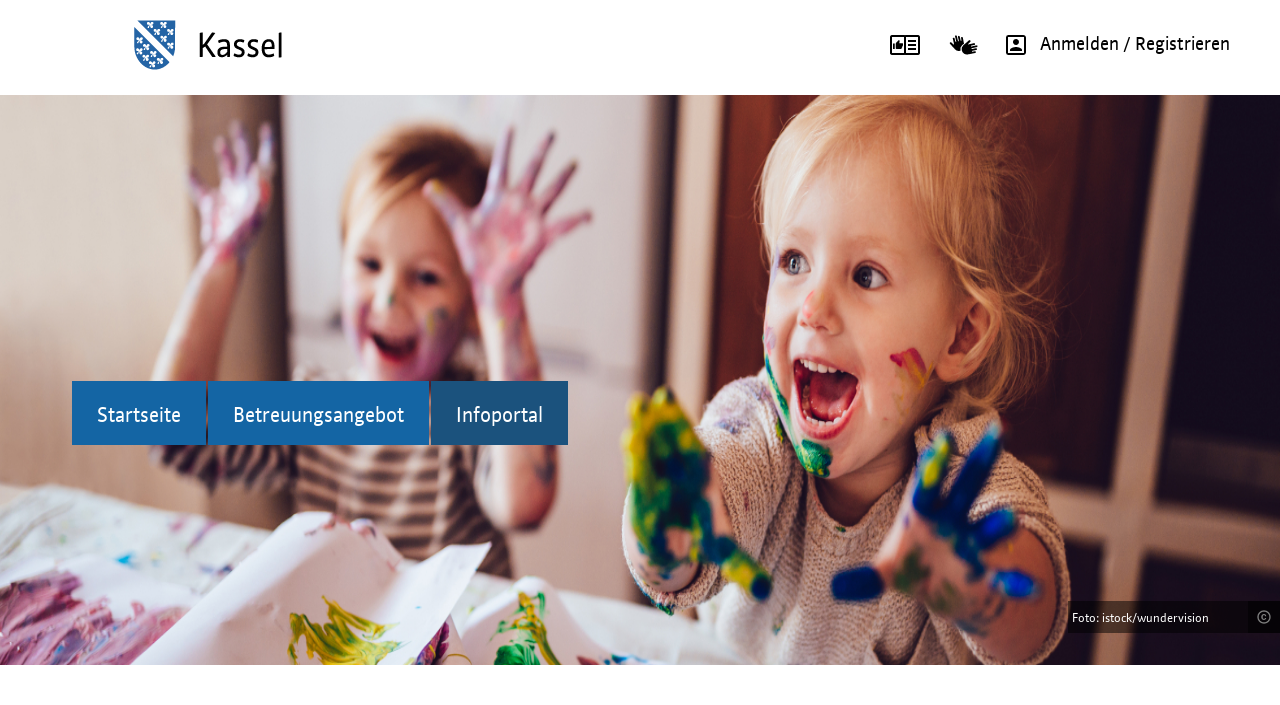

--- FILE ---
content_type: text/html;charset=UTF-8
request_url: https://kibeka.kassel.de/kibeka/infoportal-faq;jsessionid=D90C4F74F7D6BB2C747097AE32642F6A?0
body_size: 10073
content:

<!DOCTYPE html PUBLIC "-//W3C//DTD XHTML 1.0 Strict//EN" "http://www.w3.org/TR/xhtml1/DTD/xhtml1-strict.dtd">
<html xmlns="http://www.w3.org/1999/xhtml">
<head><link rel="stylesheet" type="text/css" href="./bs-3.4.1/css/bootstrap.min-ver-7F89537EAF606BFF49F5CC1A7C24DBCA.css" />
<script type="text/javascript" src="./wicket/resource/org.apache.wicket.resource.JQueryResourceReference/jquery/jquery-3.4.1-ver-D19AFC7779BBA20E96683BE58B330F62.js"></script>
<script type="text/javascript" src="./wicket/resource/org.apache.wicket.ajax.AbstractDefaultAjaxBehavior/res/js/wicket-ajax-jquery-ver-3A8C326A8436172FC95523D517EBC88B.js"></script>
<script type="text/javascript" id="wicket-ajax-base-url">
/*<![CDATA[*/
Wicket.Ajax.baseUrl="infoportal-faq?0";
/*]]>*/
</script>
<link rel="stylesheet" type="text/css" href="font-awesome/css/font-awesome.min.css" />

<title>webKITA Kassel - Online</title>

<meta http-equiv="Content-Type" content="text/html; charset=UTF-8" />
<meta http-equiv="content-language" content="de" />
<meta http-equiv="Cache-Control" content="no-cache, no-store" />
<meta http-equiv="Pragma" content="no-cache" />
<meta http-equiv="Expires" content="0" />
<link rel="shortcut icon" href="pubres/favicon-16x16.png" type="image/png">
<link rel="shortcut icon" href="pubres/favicon.ico" type="image/x-icon">
<link rel="apple-touch-icon" sizes="180x180" href="/apple-touch-icon.png">

<meta name="viewport" content="width=device-width, initial-scale=1">

<meta name="charset" content="UTF-8" />
<script type="text/javascript" id="bootstrap-js" src="./bs-3.4.1/js/bootstrap.min-ver-2F34B630FFE30BA2FF2B91E3F3C322A1.js"></script>
<link rel="stylesheet" type="text/css" href="./wicket/resource/de.webkita.pub.basebs.ExternBsBasePage/ExternBsBasePage-ver-688D79FBC8C1C6845012F6DF21137733.css" />
<link rel="stylesheet" type="text/css" href="pubres/base-3.27.52.css" media="screen, projection" />
<link rel="stylesheet" type="text/css" href="pubres/print-3.27.52.css" media="print" />
<link rel="stylesheet" type="text/css" href="./bs-3.4.1/css/bootstrap.min-ver-7F89537EAF606BFF49F5CC1A7C24DBCA.css" media="print" />
<script type="text/javascript" src="js/focusHandler.js"></script>
<script type="text/javascript" src="js/offcanvas.js"></script>
<script type="text/javascript" >
/*<![CDATA[*/
Wicket.Event.add(window, "domready", function(event) { 
Wicket.Ajax.ajax({"u":"./infoportal-faq;jsessionid=D90C4F74F7D6BB2C747097AE32642F6A?0-1.0-DeleteBenutzerModal-dialog-footer-buttons-0-button","m":"POST","c":"id24","f":"id23","sc":"DeleteBenutzerModal:dialog:footer:buttons:0:button","e":"click"});;
Wicket.Ajax.ajax({"u":"./infoportal-faq;jsessionid=D90C4F74F7D6BB2C747097AE32642F6A?0-1.0-DeleteBenutzerModal-dialog-footer-buttons-1-button","c":"id26","bsh":[function(attrs, jqXHR, settings){document.location.hash='id25';$('#id25').modal('hide');}],"e":"click"});;
var id1togglePwElement = document.getElementById('id1togglePw');
if (id1togglePwElement) {id1togglePwElement.addEventListener('change', function (e) {
    const passwordInput = document.getElementById('id1');
    if (e.target.checked) {
        passwordInput.type = 'text';
    } else {
        passwordInput.type = 'password';
    }
});};
$('#id25').modal({keyboard:true, show:false});
Wicket.Ajax.ajax({"u":"./infoportal-faq;jsessionid=D90C4F74F7D6BB2C747097AE32642F6A?0-1.0-SearchPanel-Form-SearchSubmit","m":"POST","c":"id28","f":"id27","sc":"SearchSubmit","e":"click","pd":true});;
Wicket.Event.publish(Wicket.Event.Topic.AJAX_HANDLERS_BOUND);
;});
/*]]>*/
</script>
</head>

<body class="wk_body_style" style="font-family: Kassel, Arial, Times New Roman">
	
	<nav class="navbar" style="padding-top: 5px; background: #fff;">
		<div class="header-kassel">
			<div class="kassel-logo">
				<a href="https://www.kassel.de/" target="_blank">
					<img class="img-kassel-responsive" src="pubres/kassel.svg" alt="Logo Kassel documenta Stadt">
				</a>
			</div>
			<div class="kassel-icons">
				<div class="kassel-icon">	

					<a href="https://www.kassel.de/leichte-sprache.php" target="_blank" >
						<img class="sprache-kassel" src="pubres/easy-speech.svg" alt="leichte Sprache Kassel documenta Stadt">
					</a>
				</div>		
				<div class="kassel-icon">	
					<a href="https://www.kassel.de/gebaerdensprache.php" target="_blank">
						<img class="sprache-kassel" src="pubres/sign-language.svg" alt="Gebärdensprache Kassel documenta Stadt">
					</a>
				</div>	
				<div class="login-kassel" id="id29">
					<a href="./sb/login;jsessionid=D90C4F74F7D6BB2C747097AE32642F6A"><img src="pubres/login.svg">Anmelden / Registrieren</a>
				</div>
				
			</div>
		</div>
<!--	<div class="row">
		<div class="col-xs-12">

		</div>  
	</div>	-->
	<div class="back-picture fade-in">
		<ul> <!-- slides -->
			<li>
				<img class="backpic" src="pubres/kassel_background.jpg" alt="image01"/>
				<div class="copyright" id="cpic1">
					<img class="copyright-kassel" id="ckpic1" src="pubres/copyright2.svg" alt="Copyright-Zeichen">
					<div class="copyright-overlay" id="copic1">
						<p class="copyright-text">Foto: istock/wundervision</p>
					</div>
				</div>
			</li>
			<li>
				<img class="backpic" src="pubres/kassel_background1.jpg" alt="image02"/>
				<div class="copyright" id="cpic2">
					<img class="copyright-kassel" id="ckpic2" src="pubres/copyright2.svg" alt="Copyright-Zeichen">
					<div class="copyright-overlay" id="copic2">
						<p class="copyright-text">Foto: istock/Imgorthand</p>
					</div>
				</div>
			</li>
			<li>
				<img class="backpic" src="pubres/kassel_background2.jpg" alt="image03"/>
				<div class="copyright" id="cpic3">
					<img class="copyright-kassel" id="ckpic3" src="pubres/copyright2.svg" alt="Copyright-Zeichen">
					<div class="copyright-overlay" id="copic3">
						<p class="copyright-text">Foto: istock/wundervision</p>
					</div>
				</div>
			</li>
			<li>
				<img class="backpic" src="pubres/kassel_background3.jpg" alt="image04"/>
				<div class="copyright" id="cpic4">
					<img class="copyright-kassel" id="ckpic4" src="pubres/copyright2.svg" alt="Copyright-Zeichen">
					<div class="copyright-overlay" id="copic4">
						<p class="copyright-text">Foto: istock/Imgorthand</p>
					</div>
				</div>
			</li>
		</ul>

	</div>
<!--	<div class="copyright">
		<img class="copyright-kassel" src="pubres/copyright2.svg" alt="Copyright-Zeichen">
		<div class="copyright-overlay">
			<p class="copyright-text">COPYRIGHT bei der Stadt Kassel</p>
		</div
	</div> -->
		<div class="container">

			<div class="wk_navbar_background">
				<div class="row">
					<div class="col-xs-12 text-right ">
								
					</div>
				</div>

				<div class="navbar-header">
					<button aria-controls="navbar" aria-expanded="false" data-target="#navbar" data-toggle="collapse" class="navbar-toggle collapsed" type="button">
						<span class="sr-only">Toggle navigation</span>
						<span class="icon-bar"></span>
						<span class="icon-bar"></span>
						<span class="icon-bar"></span>
					</button>
				</div>
				<div class="row">
					<div class="col-xs-12">
						<nav class="navbar navbar-default">
							<div id="navbar" class="navbar-collapse collapse">

								<ul class="nav navbar-nav navbar-right">
									<li class="first">
										<a href="./start;jsessionid=D90C4F74F7D6BB2C747097AE32642F6A">Startseite</a>
									</li>
									<li>
										<a href="./suche;jsessionid=D90C4F74F7D6BB2C747097AE32642F6A">Betreuungsangebot</a>
									</li>
									<li class="active">
										<a href="./infoportal;jsessionid=D90C4F74F7D6BB2C747097AE32642F6A">Infoportal</a>
									</li>
									
								</ul>
							</div>
						</nav>
					</div>
				</div>
			</div>
		</div>

	</nav>
	<div id="id2a" style="display:none" data-wicket-placeholder=""></div>
	<div class="col-xs-12" style="color: red;" id="id2b">
            
        </div>
	
		<div class="container wk_container_formatter">
			


	<noscript>
		<div class="alert alert-warning">
			<div class="row">
				<div class="col col-xs-12 col-sm-2 text-center">
					<span class="glyphicon glyphicon-warning-sign" aria-hidden="true"
						style="font-size: 50px;"></span>
				</div>
				<div class="col col-xs-12 col-sm-10">
					<strong>Ist JavaScript in Ihrem Browser deaktiviert?</strong>&nbsp;<span>Da
						viele Funktionen von Webkita auf JavaScript basieren, können Sie
						die Anwendung nicht in vollem Umfang nutzen und haben eventuell
						Probleme beim Anzeigen einiger Seiten. Hier finden Sie kurze
						Anleitungen für die jeweiligen Browser, wie Sie JavaScript in
						Ihrem Browser aktivieren können.</span>
				</div>
			</div>
			<div class="row">
			<div class="col col-xs-12 text-center">
				<a href="./nojavascript;jsessionid=D90C4F74F7D6BB2C747097AE32642F6A" class="btn  btn-lg btn-link">
            <i class="glyphicon glyphicon-arrow-right"></i>&nbsp;Anleitung: JavaScript aktivieren
        </a>
			</div>
			</div>
		</div>
	</noscript>



		</div>
		
		
		<div class="container infoportal">
			<div class="row">
				<div class="col-xs-12" style="padding-left: 60px; padding-right: 60px;" id="BorkenPadding">
					<div class="pull-right">

	<form id="id27" method="post" action="./infoportal-faq;jsessionid=D90C4F74F7D6BB2C747097AE32642F6A?0-1.-SearchPanel-Form" class="form-inline">
		<div class="input-group">
			<input type="text" class="form-control" placeholder="Infoportal durchsuchen" value="" name="SearchInput"></input>

			<div class="input-group-btn">
				<button name="SearchSubmit" id="id28" class="btn  btn-primary">
            <i class="glyphicon glyphicon-search"></i>
        </button>
				<!-- <button wicket:id="Reset"></button> -->
			</div>
		</div>
	<input type="hidden" value="lkfFcfiisd7dB6SvXM2kqtg_8Q0" name="csrfToken"/></form>

</div>
					<a class="pull-right btn  btn-link" href="./infoportal-faq;jsessionid=D90C4F74F7D6BB2C747097AE32642F6A">
            FAQ
        </a> <a class="pull-right btn  btn-link" href="./infoportal-uebersicht;jsessionid=D90C4F74F7D6BB2C747097AE32642F6A">
            Artikelübersicht
        </a>
				</div>
			</div>
			<div class="row">
				<div class="col-xs-12">
					
		<h1 class="Headline"></h1>
		<div>
			<p></p>
		</div>
		<div id="id2" class="panel-group">
            <div class="panel">
                <div class="panel-heading">
                    <h3 class="panel-title">
                        <a class="accordion-toggle" data-toggle="collapse" data-parent="#id2" href="#id3">Wer unterstützt mich bei Fragen zu kibeka.kassel.de?</a>
                    </h3>
                </div>
                <div class="panel-collapse collapse" id="id3">
                    <div class="panel-body">
                        <div>
	<div style="margin: 1em;"><p>Bei Fragen zur Vergabe von Betreuungsplätzen wenden Sie sich bitte an unsere Kitaplatzberatung.</p>
<p>Kontakt: Kindertagesbetreuung Kassel, Weserstraße 2a, 34125 Kassel, Telefon: 0561-7875900, E-Mail: <a href="mailto:kibeka.online&#64;kassel.de">kibeka.online&#64;kassel.de</a>.</p>
<p>Um bei persönlichen Vorsprachen längere Wartezeiten zu vermeiden, empfehlen wir Ihnen vorab einen Termin zu vereinbaren.</p>
<p>Falls Sie kein deutsch sprechen, empfehlen wir Ihnen eine Person zur Übersetzung mitzubringen.</p>
<p>Die aktuellen Sprechzeiten finden Sie auf unserer Startseite: <a href="/kibeka/start?0%20">https://kibeka.kassel.de/kibeka/start?0</a></p></div>
</div>
                    </div>
                </div>
            </div><div class="panel">
                <div class="panel-heading">
                    <h3 class="panel-title">
                        <a class="accordion-toggle" data-toggle="collapse" data-parent="#id2" href="#id4">Warum muss ich mich bei kibeka.kassel.de anmelden (registrieren)?</a>
                    </h3>
                </div>
                <div class="panel-collapse collapse" id="id4">
                    <div class="panel-body">
                        <div>
	<div style="margin: 1em;"><p>Mit dem Zugang zum passwortgeschützten Bereich (Elternkonto) erhalten Sie die Möglichkeit, Ihr Kind in einer der Betreuungseinrichtungen oder bei einer Kindertagespflegeperson vorzumerken. Sie können Nachrichten von den Betreuungsplatzanbietern empfangen. Zudem können Sie Ihre Suche jederzeit erweitern und weitere Betreuungswünsche hinzufügen oder eine Änderung des Betreuungsumfangs beantragen. </p></div>
</div>
                    </div>
                </div>
            </div><div class="panel">
                <div class="panel-heading">
                    <h3 class="panel-title">
                        <a class="accordion-toggle" data-toggle="collapse" data-parent="#id2" href="#id5">Wie kann ich mein Kind bei kibeka.kassel.de anmelden, wenn ich keinen Zugang zu einem PC habe?</a>
                    </h3>
                </div>
                <div class="panel-collapse collapse" id="id5">
                    <div class="panel-body">
                        <div>
	<div style="margin: 1em;"><p>Sie können Ihr Kind grundsätzlich über Smartphone, Tablet oder PC anmelden. Falls Sie privat keine technischen Möglichkeiten für eine Anmeldung Ihres Kindes bei kibeka.kassel haben sollten, unterstützt Sie gerne die Ansprechpersonen des Amtes Kindertagesbetreuung Kassel vor Ort. </p>
<p>Die aktuellen Sprechzeiten finden Sie auf unserer Startseite: <a href="/kibeka/start?0%20">https://kibeka.kassel.de/kibeka/start?0</a></p></div>
</div>
                    </div>
                </div>
            </div><div class="panel">
                <div class="panel-heading">
                    <h3 class="panel-title">
                        <a class="accordion-toggle" data-toggle="collapse" data-parent="#id2" href="#id6">Warum muss ich mein Kind vormerken lassen?</a>
                    </h3>
                </div>
                <div class="panel-collapse collapse" id="id6">
                    <div class="panel-body">
                        <div>
	<div style="margin: 1em;"><p>Kibeka.kassel.de ist seit 1. März 2022 das Anmeldesystem, an dem sich alle städtischen und freien Kindertageseinrichtungen d.h. Krippen, Kindergärten und Horte sowie seit Dezember 2024 auch die Kindertagespflege in Kassel beteiligen. Alle Betreuungsplätze werden seitdem über kibeka.kassel.de vermittelt. Hier werden alle Kinder von 0 Jahren bis zum Ende der Grundschulzeit in der Regel von Ihren Sorgeberechtigten erfasst, die jetzt oder zukünftig Ihren ersten Wohnsitz in Kassel haben und auf der Suche nach einem Betreuungsplatz sind. Die Vormerkungen werden an die jeweiligen Betreuungsplatzanbieter weitergeleitet. Die Platzvergabe erfolgt dezentral, d.h. durch die Betreuungsanbieter selbst. Kibeka hat keinen Einfluss auf die Platzvergabe.</p></div>
</div>
                    </div>
                </div>
            </div><div class="panel">
                <div class="panel-heading">
                    <h3 class="panel-title">
                        <a class="accordion-toggle" data-toggle="collapse" data-parent="#id2" href="#id7">Was ist das sogenannte Kindergartenjahr?</a>
                    </h3>
                </div>
                <div class="panel-collapse collapse" id="id7">
                    <div class="panel-body">
                        <div>
	<div style="margin: 1em;"><p>Das Kindergartenjahr bezeichnet in Hessen den Zeitraum 1. August bis 31. Juli des Folgejahres.</p></div>
</div>
                    </div>
                </div>
            </div><div class="panel">
                <div class="panel-heading">
                    <h3 class="panel-title">
                        <a class="accordion-toggle" data-toggle="collapse" data-parent="#id2" href="#id8">Wie lange muss ich auf einen Betreuungsplatz für mein Kind warten?</a>
                    </h3>
                </div>
                <div class="panel-collapse collapse" id="id8">
                    <div class="panel-body">
                        <div>
	<div style="margin: 1em;"><p>Die Platzvergabe in Kassel erfolgt dezentral und orientiert sich an Vergabekriterien, die in den jeweils gültigen Satzungen für die Inanspruchnahme von Angeboten der Kindertagesbetreuung für Kinder bis zur Einschulung der Stadt Kassel (Satzung Kita), für die Inanspruchnahme von Angeboten für Grundschulkinder der Stadt Kassel (Satzung Grundschulkinder) sowie über die Förderung von Kindern in der Kindertagespflege in der Stadt Kassel (Satzung Kindertagespflege) definiert sind. Eine grundsätzliche Aussage zur Wartezeit kann für die Stadt Kassel daher nicht gegeben werden.</p></div>
</div>
                    </div>
                </div>
            </div><div class="panel">
                <div class="panel-heading">
                    <h3 class="panel-title">
                        <a class="accordion-toggle" data-toggle="collapse" data-parent="#id2" href="#id9">Wie werde ich über den Stand meiner Vormerkungen informiert?</a>
                    </h3>
                </div>
                <div class="panel-collapse collapse" id="id9">
                    <div class="panel-body">
                        <div>
	<div style="margin: 1em;"><p>Mit einem gültigen Login in Ihrem Elternkonto können Sie jederzeit die laufenden Vormerkungen und zugehörigen Benachrichtigungen im kibeka.kassel.de einsehen. Über ein Platzangebot werden Sie zusätzlich durch eine E-Mail informiert. Bitte prüfen Sie daher regelmäßig Ihr E-Mail-Postfach.</p></div>
</div>
                    </div>
                </div>
            </div><div class="panel">
                <div class="panel-heading">
                    <h3 class="panel-title">
                        <a class="accordion-toggle" data-toggle="collapse" data-parent="#id2" href="#ida">Wann bekomme ich spätestens eine Rückmeldung zu meiner Vormerkung?</a>
                    </h3>
                </div>
                <div class="panel-collapse collapse" id="ida">
                    <div class="panel-body">
                        <div>
	<div style="margin: 1em;"><p>Die Vergabe der Betreuungsplätze erfolgt durch die Einrichtungen, den Fachdienst Kindertagespflege oder die Kindertagespflegepersonen selbst. Sie erhalten unmittelbar nach Verfügbarkeit eines Platzes ein Platzangebot über kibeka. Per E-Mail werden Sie über neue Nachrichten in Ihrem kibeka-Postfach informiert, damit Sie keine Nachrichten verpassen.</p>
<p>Bei Rückfragen zur Vergabe können sich die Sorgeberechtigten direkt an die in Frage kommenden Betreuungsanbieter wenden.</p></div>
</div>
                    </div>
                </div>
            </div><div class="panel">
                <div class="panel-heading">
                    <h3 class="panel-title">
                        <a class="accordion-toggle" data-toggle="collapse" data-parent="#id2" href="#idb">Was ist, wenn mein Kind ganz akut, also in einem besonders dringenden Fall, einen Betreuungsplatz benötigt?</a>
                    </h3>
                </div>
                <div class="panel-collapse collapse" id="idb">
                    <div class="panel-body">
                        <div>
	<div style="margin: 1em;"><p>In diesem Fall empfehlen wir Ihnen, sich möglichst umfangreich unter kibeka.kassel.de vorzumerken, d.h. Sie geben am besten fünf Vormerkungen in der jeweiligen Betreuungsform (Krippe, Kindertagespflege, Kindergarten oder Hort) an, damit die Leitungen der jeweiligen Kindertageseinrichtungen planen können. Für weiterführende Fragen wenden Sie sich bitte an unsere Kitaplatzberatung.</p></div>
</div>
                    </div>
                </div>
            </div><div class="panel">
                <div class="panel-heading">
                    <h3 class="panel-title">
                        <a class="accordion-toggle" data-toggle="collapse" data-parent="#id2" href="#idc">Wie viele Vormerkungen kann ich für mein Kind machen?</a>
                    </h3>
                </div>
                <div class="panel-collapse collapse" id="idc">
                    <div class="panel-body">
                        <div>
	<div style="margin: 1em;"><p>Sie können derzeit insgesamt bis zu 15 Vormerkungen für Ihr Kind machen (5x Betreuung für unter 3-jährige Kinder, 5x für über 3-jährige Kinder, 5x für Hortkinder). Bedenken Sie aber, dass Sie keinen Nutzen davon haben, wenn Sie Ihr Kind bei unzähligen Betreuungsanbietern auf die Vormerkliste setzten lassen. Die Auswahl sollte so gestaltet werden, dass ein Platzangebot von Ihnen auch immer angenommen werden kann.</p></div>
</div>
                    </div>
                </div>
            </div><div class="panel">
                <div class="panel-heading">
                    <h3 class="panel-title">
                        <a class="accordion-toggle" data-toggle="collapse" data-parent="#id2" href="#idd">Ist es möglich Präferenzen oder Wünsche für eine bestimmte Kindertageseinrichtung oder Tagesfamilie einzugeben?</a>
                    </h3>
                </div>
                <div class="panel-collapse collapse" id="idd">
                    <div class="panel-body">
                        <div>
	<div style="margin: 1em;"><p>Ja, die Priorisierung der gewählten Betreuungsanbieter ist möglich. Verschieben Sie dazu mit gedrückter linker Maustaste einfach die bereits getätigten Vormerkungen an die gewünschte Position oder klicken Sie auf die dargestellten Pfeile. An erster Stelle sollten die Betreuungsangebote mit Ihrer höchsten Priorität stehen. Bitte beachten Sie, dass dies KEINE Garantie für ein Angebot der gewünschten Betreuung darstellt. Sie können zusätzlich im Feld Bemerkungen weitere Informationen für den Anbieter angeben. </p></div>
</div>
                    </div>
                </div>
            </div><div class="panel">
                <div class="panel-heading">
                    <h3 class="panel-title">
                        <a class="accordion-toggle" data-toggle="collapse" data-parent="#id2" href="#ide">Erhalten die Betreuungsanbieter Informationen darüber, ob mein Kind noch bei anderen Anbietern vorgemerkt ist?</a>
                    </h3>
                </div>
                <div class="panel-collapse collapse" id="ide">
                    <div class="panel-body">
                        <div>
	<div style="margin: 1em;"><p>Ja, jedoch nur nach Maßgabe der gültigen Datenschutzbestimmungen. kibeka.kassel.de ermöglicht allen Betreuungsanbietern, bei denen für Ihr Kind eine Vormerkung erstellt wurde, die Anzeige eines aktuellen Status. Hat Ihr Kind bereits ein Platzangebot erhalten, so wird dies allen anderen Anbietern angezeigt, die während eines Platzvermittlungsprozesses kein weiteres Platzangebot machen können. Somit ist gewährleistet, dass es zu einer möglichst zügigen Vergabe der Plätze sowie zu keinen Doppelbelegungen kommt.</p></div>
</div>
                    </div>
                </div>
            </div><div class="panel">
                <div class="panel-heading">
                    <h3 class="panel-title">
                        <a class="accordion-toggle" data-toggle="collapse" data-parent="#id2" href="#idf">Muss ich mich registrieren, um kibeka.kassel.de nutzen zu können?</a>
                    </h3>
                </div>
                <div class="panel-collapse collapse" id="idf">
                    <div class="panel-body">
                        <div>
	<div style="margin: 1em;"><p>Ja, um eine Vormerkung für Ihr Kind zu erstellen, müssen Sie sich zuvor registrieren (ein Elternkonto erstellen) und den aktuell gültigen Datenschutzbestimmungen zustimmen. Eine Suche nach Betreuungsanbietern in Kassel ist jedoch auch ohne Registrierung möglich.</p></div>
</div>
                    </div>
                </div>
            </div><div class="panel">
                <div class="panel-heading">
                    <h3 class="panel-title">
                        <a class="accordion-toggle" data-toggle="collapse" data-parent="#id2" href="#id10">Muss ich mich noch zusätzlich bei den Betreuungsanbietern melden, um einen Platz zu erhalten oder reicht die Online-Vormerkung über kibeka.kassel.de?</a>
                    </h3>
                </div>
                <div class="panel-collapse collapse" id="id10">
                    <div class="panel-body">
                        <div>
	<div style="margin: 1em;"><p>Eine Online-Vormerkung reicht grundsätzlich aus.</p>
<p><strong>Empfehlung für Kindertageseinrichtungen:</strong> Wir empfehlen Ihnen jedoch, die von den Kindertageseinrichtungen angebotenen Informationsveranstaltungen für ein Kennenlernen der Einrichtungen zu nutzen. Bitte erkundigen Sie sich direkt bei der jeweiligen Einrichtung nach entsprechenden Terminen oder vereinbaren Sie bei Wunsch einen individuellen Termin.</p>
<p><strong>Empfehlung für Kindertagespflege</strong>: Sobald Sie ein Platzangebot erhalten, nehmen Sie persönlichen Kontakt zu den Tagesmüttern/Tagesvätern auf und lernen diese und die Räumlichkeiten kennen. </p></div>
</div>
                    </div>
                </div>
            </div><div class="panel">
                <div class="panel-heading">
                    <h3 class="panel-title">
                        <a class="accordion-toggle" data-toggle="collapse" data-parent="#id2" href="#id11">Kann ich mich über kibeka.kassel.de auch für einen Betreuungsplatz bei Tagesmüttern/Tagesvätern vormerken lassen?</a>
                    </h3>
                </div>
                <div class="panel-collapse collapse" id="id11">
                    <div class="panel-body">
                        <div>
	<div style="margin: 1em;"><p>Ja, in der Betreuungsplatzsuche können Sie nach Kindertagespflege filtern und Ihr Kind auf einzelne Kindertagespflegepersonen oder gewünschte Stadtteile vormerken. </p>
<p>Bei Interesse und Fragen steht Ihnen auch der Fachdienst Kindertagespflege zur Verfügung:<br />Tel.: 0561-787 5160 (Sekretariat) oder Email: <a href="mailto:kindertagespflege&#64;kassel.de">kindertagespflege&#64;kassel.de</a></p>
<p>Mehr Informationen zur Betreuung bei Kindertagespflegepersonen finden Sie auch in unserem Infoportal unter: <a href="/kibeka/infoportal/Kindertagespflege1?9%20%C2%A0">https://kibeka.kassel.de/kibeka/infoportal/Kindertagespflege1?9  </a></p></div>
</div>
                    </div>
                </div>
            </div><div class="panel">
                <div class="panel-heading">
                    <h3 class="panel-title">
                        <a class="accordion-toggle" data-toggle="collapse" data-parent="#id2" href="#id12">Mein Kind kommt erst in Kürze zur Welt. Kann ich es trotzdem schon vormerken lassen?</a>
                    </h3>
                </div>
                <div class="panel-collapse collapse" id="id12">
                    <div class="panel-body">
                        <div>
	<div style="margin: 1em;"><p>Nein, eine Anmeldung bei kibeka.kassel.de ist erst ab dem Tag der Geburt möglich. Wir benötigen dann von Ihrem Kind das Geburtsdatum, den Namen und die Anschrift in Kassel.</p></div>
</div>
                    </div>
                </div>
            </div><div class="panel">
                <div class="panel-heading">
                    <h3 class="panel-title">
                        <a class="accordion-toggle" data-toggle="collapse" data-parent="#id2" href="#id13">Mit wem schließe ich einen Betreuungsvertrag ab?</a>
                    </h3>
                </div>
                <div class="panel-collapse collapse" id="id13">
                    <div class="panel-body">
                        <div>
	<div style="margin: 1em;"><p>Sie schließen einen Betreuungsvertrag mit der jeweiligen Kindertageseinrichtung oder Kindertagespflegeperson ab, die Ihnen ein Platzangebot erteilt hat. Der Vertragsabschluss erfolgt in der Regel persönlich und wird in kibeka.kassel.de dokumentiert und bestätigt.</p></div>
</div>
                    </div>
                </div>
            </div><div class="panel">
                <div class="panel-heading">
                    <h3 class="panel-title">
                        <a class="accordion-toggle" data-toggle="collapse" data-parent="#id2" href="#id14">Kann ich meine Vormerkungen nachträglich ändern?</a>
                    </h3>
                </div>
                <div class="panel-collapse collapse" id="id14">
                    <div class="panel-body">
                        <div>
	<div style="margin: 1em;"><p>Ja, Sie können Ihre Vormerkungen jederzeit bearbeiten oder löschen.</p></div>
</div>
                    </div>
                </div>
            </div><div class="panel">
                <div class="panel-heading">
                    <h3 class="panel-title">
                        <a class="accordion-toggle" data-toggle="collapse" data-parent="#id2" href="#id15">Kann ich mein Benutzerkonto auch wieder löschen?</a>
                    </h3>
                </div>
                <div class="panel-collapse collapse" id="id15">
                    <div class="panel-body">
                        <div>
	<div style="margin: 1em;"><p>Ja, Sie können Ihr Benutzerkonto jederzeit löschen. Um Ihr gesamtes Benutzerkonto zu löschen, loggen Sie sich in kibeka.kassel.de ein und wählen in der Menüleiste „Benutzerkonto löschen“. Sie erhalten nach der Löschung keine weiteren E-Mails mehr und alle früher getätigten Vormerkungen werden gelöscht.</p></div>
</div>
                    </div>
                </div>
            </div><div class="panel">
                <div class="panel-heading">
                    <h3 class="panel-title">
                        <a class="accordion-toggle" data-toggle="collapse" data-parent="#id2" href="#id16">Kann ich mich auch ohne Benutzerkonto bei einer Kindertageseinrichtung oder einer Kindertagespflegeperson anmelden?</a>
                    </h3>
                </div>
                <div class="panel-collapse collapse" id="id16">
                    <div class="panel-body">
                        <div>
	<div style="margin: 1em;"><p>Nein. Seit März 2022 ist eine Anmeldung ohne ein Benutzerkonto nicht mehr möglich, da alle Betreuungsanbieter in Kassel an kibeka.kassel.de teilnehmen. (Mit Ausnahme der Betriebskindertagesstätten, hier erfolgt die Anmeldung direkt über das jeweilige Unternehmen)</p></div>
</div>
                    </div>
                </div>
            </div><div class="panel">
                <div class="panel-heading">
                    <h3 class="panel-title">
                        <a class="accordion-toggle" data-toggle="collapse" data-parent="#id2" href="#id17">Wenn ich mein Passwort vergessen habe, was muss ich tun?</a>
                    </h3>
                </div>
                <div class="panel-collapse collapse" id="id17">
                    <div class="panel-body">
                        <div>
	<div style="margin: 1em;"><p>Wählen Sie bitte in der Menüleiste „Anmelden/Registrieren“, geben dann Ihre E-Mail-Adresse ein und gehen auf „Kennwort vergessen“. Sie erhalten anschließend einen Link und können ein neues Kennwort vergeben.</p></div>
</div>
                    </div>
                </div>
            </div><div class="panel">
                <div class="panel-heading">
                    <h3 class="panel-title">
                        <a class="accordion-toggle" data-toggle="collapse" data-parent="#id2" href="#id18">Muss ich für jedes Geschwisterkind ein neues Benutzerkonto anlegen?</a>
                    </h3>
                </div>
                <div class="panel-collapse collapse" id="id18">
                    <div class="panel-body">
                        <div>
	<div style="margin: 1em;"><p>Nein. Es reicht ein Elternkonto aus, um alle Ihre Kinder in diesem Konto anzulegen.</p></div>
</div>
                    </div>
                </div>
            </div><div class="panel">
                <div class="panel-heading">
                    <h3 class="panel-title">
                        <a class="accordion-toggle" data-toggle="collapse" data-parent="#id2" href="#id19">Bekomme ich über kibeka.kassel.de garantiert einen Betreuungsplatz für mein Kind?</a>
                    </h3>
                </div>
                <div class="panel-collapse collapse" id="id19">
                    <div class="panel-body">
                        <div>
	<div style="margin: 1em;"><p>Die Eintragung im kibeka.kassel.de ist lediglich eine Vormerkung und keine Anmeldung. Das bedeutet, dass Sie Ihr Kind auf eine Vormerkliste eintragen. Diese Vormerkliste ist dann die Grundlage für die spätere Platzvergabe durch den Betreuungsanbieter, welche nach den jeweils gültigen Vergabekriterien und gesetzlichen Bestimmungen im Einzelfall erfolgt. kibeka.kassel.de hat keinen Einfluss auf die Platzvergabe.</p></div>
</div>
                    </div>
                </div>
            </div><div class="panel">
                <div class="panel-heading">
                    <h3 class="panel-title">
                        <a class="accordion-toggle" data-toggle="collapse" data-parent="#id2" href="#id1a">Ich wohne nicht in Kassel. Kann ich trotzdem einen Platz in einer Kindertageseinrichtung oder in der Kindertagespflege für mein Kind in Kassel erhalten?</a>
                    </h3>
                </div>
                <div class="panel-collapse collapse" id="id1a">
                    <div class="panel-body">
                        <div>
	<div style="margin: 1em;"><p>Nein, es können keine Kinder, deren erster Wohnsitz sich gemeinsam mit seinen Sorgeberechtigten nicht in Kassel befindet, einen Platz in Kasseler <strong>Kindertageseinrichtungen</strong> erhalten.</p>
<p>Bei Interesse an einem Platz in der <strong>Kindertagespflege</strong>, wenden Sie sich bitte direkt an den Fachdienst Kindertagespflege:<br />Tel.: 0561-787 5160 (Sekretariat) oder Email: <a href="mailto:kindertagespflege&#64;kassel.de">kindertagespflege&#64;kassel.de</a></p></div>
</div>
                    </div>
                </div>
            </div><div class="panel">
                <div class="panel-heading">
                    <h3 class="panel-title">
                        <a class="accordion-toggle" data-toggle="collapse" data-parent="#id2" href="#id1b">Kann ich mein Kind bei kibeka.kassel.de anmelden, wenn ein Umzug nach Kassel geplant ist?</a>
                    </h3>
                </div>
                <div class="panel-collapse collapse" id="id1b">
                    <div class="panel-body">
                        <div>
	<div style="margin: 1em;"><p>Ja, wenn bereits feststeht, dass Sie in der Zukunft nach Kassel umziehen werden, können Sie ein Elternkonto bei kibeka.kassel.de erstellen und sich für Betreuungsplätze vormerken. Bitte geben Sie unbedingt bei der Vormerkung an, dass Sie zu Beginn der Betreuung Ihren ersten Wohnsitz in Kassel haben werden.</p></div>
</div>
                    </div>
                </div>
            </div><div class="panel">
                <div class="panel-heading">
                    <h3 class="panel-title">
                        <a class="accordion-toggle" data-toggle="collapse" data-parent="#id2" href="#id1c">Was muss ich tun, wenn mein Benutzerkonto gesperrt ist oder der Aktivierungslink nicht mehr gültig ist?</a>
                    </h3>
                </div>
                <div class="panel-collapse collapse" id="id1c">
                    <div class="panel-body">
                        <div>
	<div style="margin: 1em;"><p>Bitte wenden Sie sich an die Kitaplatzberatung, dort kann ein neuer Aktivierungslink versendet oder Ihr Benutzerkonto entsperrt werden<strong>.</strong></p></div>
</div>
                    </div>
                </div>
            </div><div class="panel">
                <div class="panel-heading">
                    <h3 class="panel-title">
                        <a class="accordion-toggle" data-toggle="collapse" data-parent="#id2" href="#id1d">Ich möchte mein Kind in der Grundschulbetreuung (Hort) anmelden. Wann kann ich das tun?</a>
                    </h3>
                </div>
                <div class="panel-collapse collapse" id="id1d">
                    <div class="panel-body">
                        <div>
	<div style="margin: 1em;"><p>Am besten so früh wie möglich, damit die Horte Planungssicherheit haben. Ab dem Tag der Geburt könnten Sie Ihr Kind voranmelden.</p></div>
</div>
                    </div>
                </div>
            </div><div class="panel">
                <div class="panel-heading">
                    <h3 class="panel-title">
                        <a class="accordion-toggle" data-toggle="collapse" data-parent="#id2" href="#id1e">Erhält mein Kind früher einen Betreuungsplatz, wenn ich mehrere Elternkonten anlege?</a>
                    </h3>
                </div>
                <div class="panel-collapse collapse" id="id1e">
                    <div class="panel-body">
                        <div>
	<div style="margin: 1em;"><p>Nein, da kibeka.kassel.de infolge der mehrfach angelegten Benutzerkonten die für Ihr Kind gültige Vormerkung nicht mehr zuordnen kann.</p></div>
</div>
                    </div>
                </div>
            </div><div class="panel">
                <div class="panel-heading">
                    <h3 class="panel-title">
                        <a class="accordion-toggle" data-toggle="collapse" data-parent="#id2" href="#id1f">Mein Kind hat eine Behinderung oder eine Entwicklungsverzögerung. Was muss ich tun, um für mein Kind einen geeigneten Platz in einer Kindertageseinrichtung oder bei Tagesmüttern/Tagesvätern zu erhalten?</a>
                    </h3>
                </div>
                <div class="panel-collapse collapse" id="id1f">
                    <div class="panel-body">
                        <div>
	<div style="margin: 1em;"><p>Kinderbetreuungseinrichtungen und Tagesmütter/Tagesväter in Kassel sind grundsätzlich offen für eine gemeinsame Betreuung von Kindern mit und ohne Behinderung oder mit besonderem Förderbedarf. Sie werden bei Eingabe einer Vormerkung danach gefragt und können den besonderen Förderbedarf Ihres Kindes im Kommentarfeld erläutern.</p></div>
</div>
                    </div>
                </div>
            </div><div class="panel">
                <div class="panel-heading">
                    <h3 class="panel-title">
                        <a class="accordion-toggle" data-toggle="collapse" data-parent="#id2" href="#id20">Kostet die Registrierung oder Vormerkung im kibeka.kassel.de Geld?</a>
                    </h3>
                </div>
                <div class="panel-collapse collapse" id="id20">
                    <div class="panel-body">
                        <div>
	<div style="margin: 1em;"><p>Nein, die Nutzung von kibeka.kassel.de ist kostenfrei.</p></div>
</div>
                    </div>
                </div>
            </div><div class="panel">
                <div class="panel-heading">
                    <h3 class="panel-title">
                        <a class="accordion-toggle" data-toggle="collapse" data-parent="#id2" href="#id21">Was kostet eigentlich ein Betreuungsplatz in der Krippe, Kindertagespflege, Kindertagesstätte oder Hort?</a>
                    </h3>
                </div>
                <div class="panel-collapse collapse" id="id21">
                    <div class="panel-body">
                        <div>
	<div style="margin: 1em;"><p>Eine Übersicht der Kostenbeiträge finden Sie in unserem Infoportal unter <a href="/kibeka/infoportal/Kosten?13%C2%A0">https://kibeka.kassel.de/kibeka/infoportal/Kosten?13 </a></p></div>
</div>
                    </div>
                </div>
            </div><div class="panel">
                <div class="panel-heading">
                    <h3 class="panel-title">
                        <a class="accordion-toggle" data-toggle="collapse" data-parent="#id2" href="#id22">Warum wird kibeka.kassel.de nur in deutscher Sprache angeboten?</a>
                    </h3>
                </div>
                <div class="panel-collapse collapse" id="id22">
                    <div class="panel-body">
                        <div>
	<div style="margin: 1em;"><p>Als primäre Eingabesprache in kibeka.kassel.de ist Deutsch vorgesehen, da ansonsten die wechselseitige Kommunikation zwischen Sorgeberechtigten, Mitarbeitenden bei Trägern und deren Einrichtungen, Kindertagespflegepersonen sowie Mitarbeitenden der Administration von kibeka.kassel.de technisch nicht gewährleistet werden kann.</p></div>
</div>
                    </div>
                </div>
            </div>
        </div>
	
				</div>
			</div>
		</div>
	
		<div class="wk_notification_container hidden-xs hidden-sm hidden-md" style="width: 400px; position: fixed; bottom: 50px; right: 30px; z-index: 999999;" id="id2c">
	
</div>
		<div class="wk_notification_container visible-xs visible-sm visible-md" style="position: fixed; bottom: 50px; right: 10px; z-index: 999999;" id="id2d">
	
</div>
	
	<div class="footer">
		<div class="container-fluid">
			<div class="rowa">
				<div class="footer-col">
					<div class="footerheader">Service</div>
						<div>
							<a class="footerinfo btn  btn-link" style="display: none; padding-left:40px" href="./infoportal-faq;jsessionid=D90C4F74F7D6BB2C747097AE32642F6A?0-1.-Impressum">
            Impressum
        </a>	
							<br><a href="https://www.kassel.de/impressum.php" target="_blank" class="footerinfo" style="padding-left:40px">Impressum</a>						
							<br><a href="https://www.kassel.de/datenschutzerklaerung.php" target="_blank" class="footerinfo" style="padding-left:40px">Datenschutzerklärung</a>
							<br><a href="https://www.kassel.de/erklaerung-zur-barrierefreiheit.php" target="_blank" class="footerinfo" style="padding-left:40px">Barrierefreiheit</a>
						</div>
				</div>
				<div class="footer-col">
					<div class="footerheader"></div>
						<div>
						</div>
				</div>						
				<div class="footer-col">
					<div class="footerheader">Herausgeber</div>
						<div class="footerinfo">
							<p>Stadt Kassel, documenta-Stadt
							<br>Obere Königsstraße 8 / Rathaus
							<br>34117 Kassel
							<br>Telefon: 0561 115
							<br>Telefax: 0561 787 2258
							<br>E-Mail: <a href="mailto:servicecenter@kassel.de" class="footer-link">servicecenter@kassel.de</a>
							<br>De-Mail: <a href="mailto:service@kassel.de-mail.de" class="footer-link">service@kassel.de-mail.de</a>
							</p>
						</div>
				</div>
			</div>
				<div class="col-xs-12 footer-abstand"></div>
				<hr class="footer-separator">
			<div class="row">
				<div>
					<img class="footer-kassel-logo" src="pubres/kassel-white.svg" alt="Logo Kassel documenta Stadt weis">
					<div class="pull-right">
						<div class="version-name">powered by webKITA 3.27.52 <a href="https://www.webkita.de" target="_blank">www.webkita.de</a></div>
					</div>
				</div>
			</div>
		</div>
	</div>
	<div id="id25" class="modal" tabindex="-1" data-backdrop="false" role="dialog" aria-labelledby="id2e" aria-hidden="true">
            <div class="modal-dialog modal-lg">
                <div class="modal-content">
                    <div class="modal-header">
                        <button type="button" class="close" data-dismiss="modal" aria-hidden="true" id="id2f">&times;</button>
                        <h4 class="modal-title" id="id2e">Elternkonto löschen</h4>
                    </div>
                    <div class="modal-body">
                        
		
		<br>
		<div style="margin-bottom: 20px; max-height: 400px; overflow:auto;" id="id30">Sind Sie sicher, dass Sie Ihr Benutzerkonto löschen möchten? Alle Ihre abgegebenen Vormerkungen und erhaltenen Platzangebote werden gelöscht!</div>
		<form id="id23" method="post" action="./infoportal-faq;jsessionid=D90C4F74F7D6BB2C747097AE32642F6A?0-1.-DeleteBenutzerModal-Form"><div style="width:0px;height:0px;position:absolute;left:-100px;top:-100px;overflow:hidden" class="hidden-fields"><input type="text" tabindex="-1" autocomplete="off"/><input type="submit" tabindex="-1" name="DeleteBenutzerModal:dialog:footer:buttons:0:button" onclick=" var b=document.getElementById('id24'); if (b!=null&amp;&amp;b.onclick!=null&amp;&amp;typeof(b.onclick) != 'undefined') {  var r = Wicket.bind(b.onclick, b)(); if (r != false) b.click(); } else { b.click(); };  return false;"  /></div>
			<div class="row">
				<div class="col-xs-12"><div class=" form-group required">
            <label class="control-label" for="id1">Bitte geben Sie zur Überprüfung Ihr Benutzerkennwort ein</label>
            
            

            <div class="input-group"><input class="form-control" type="password" placeholder="" value="" name="Password:formgroup:formgroup_body:Password" id="id1"/><span class="input-group-addon"><input type="checkbox" id="id1togglePw"> Zeigen</span></div>
            
             <div class="row">
            	<div class="col-xs-12">
            		
		            
		            
	            </div>
            </div>

            
            
        </div></div>
			</div>
		</form>
	
                    </div>
                    <div class="modal-footer">
                        
                            <button type="button" id="id24" class="btn  btn-danger">
            <i class="glyphicon glyphicon-remove"></i>&nbsp;Benutzerkonto löschen
        </button>
                        
                            <button type="button" id="id26" data-dismiss="modal" class="btn  btn-default">Abbrechen</button>
                        
                    </div>
                </div>
            </div>
        </div>

</body>
</html>
